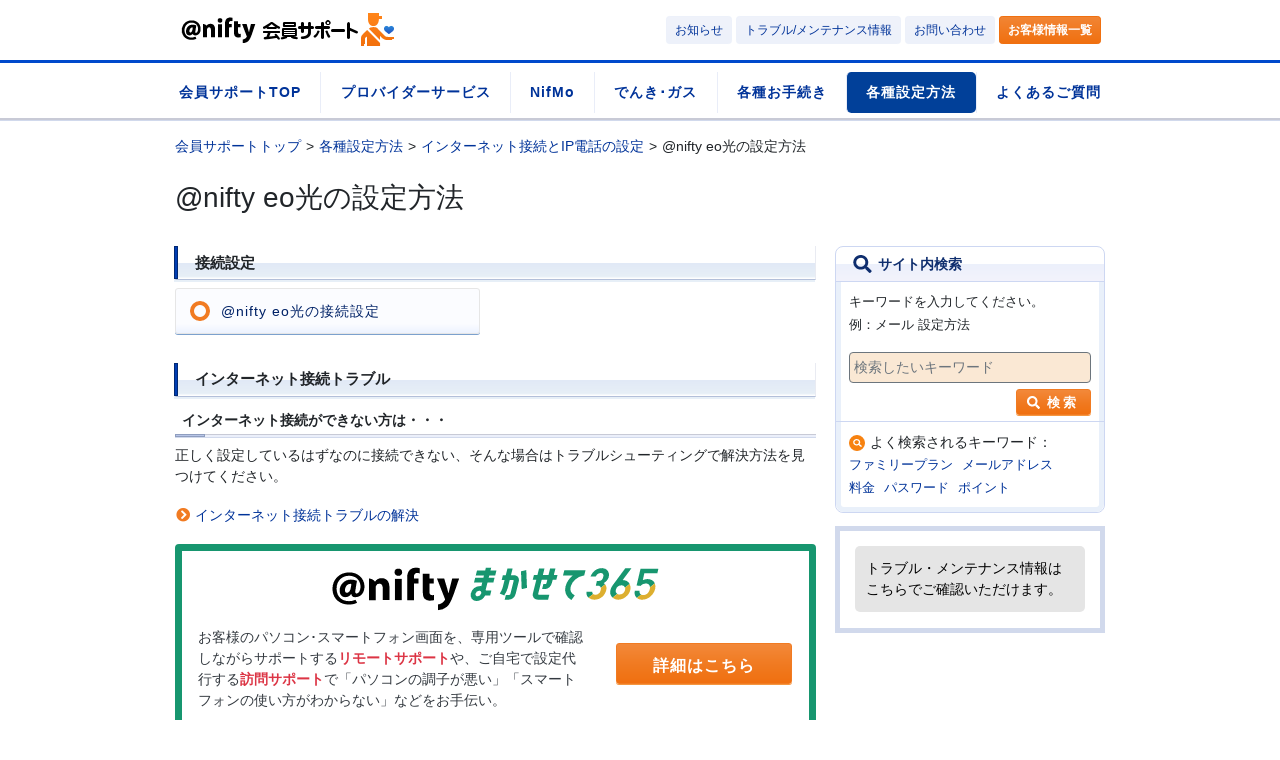

--- FILE ---
content_type: text/html
request_url: https://support.nifty.com/support/manual/internet/eohikari/index.htm
body_size: 36000
content:

<!-- manual_local_navi アクティブ設定 --> 
   
 	

<!DOCTYPE html>
<html lang="ja">
<head prefix="og: http://ogp.me/ns# fb: http://ogp.me/ns/fb# article: http://ogp.me/ns/article#">
<meta http-equiv="Content-Language" content="ja" />
<meta http-equiv="Content-Type" content="text/html; charset=utf-8" />
<meta http-equiv="Content-Script-Type" content="text/javascript" />
<meta http-equiv="Content-Style-Type" content="text/css" />
<meta http-equiv="X-UA-Compatible" content="IE=edge" />
<meta http-equiv="x-dns-prefetch-control" content="on" />
<meta name="viewport" content="width=device-width, initial-scale=1">
<meta name="description" content="@nifty eo光をご利用のお客様の各種お手続き、設定方法をご案内" />
<meta property="og:type" content="website" />
<meta property="og:title" content="@nifty eo光の設定方法" />
<meta property="og:site_name" content="@nifty会員サポート" />
<meta property="og:url" content="https://support.nifty.com/support/manual/eohikari/index.htm" />
<meta property="og:image" content="/support/common/images/social/og/support2.jpg" />
<meta property="og:description" content="@nifty eo光をご利用のお客様の各種お手続き、設定方法をご案内">
<link rel="canonical" href="https://support.nifty.com/support/manual/eohikari/index.htm" />
<link rel="icon" href="https://support.nifty.com/favicon.ico" type="image/vnd.microsoft.icon" />
<link rel="shortcut icon" href="https://support.nifty.com/favicon.ico" />
<link rel="apple-touch-icon" href="/support/common/images/iphone/apple-touch-icon.png" />
<link rel="preconnect dns-prefetch" href="//js.rtoaster.jp" />
<link rel="preconnect dns-prefetch" href="//rt.rtoaster.jp" />
<link rel="preconnect dns-prefetch" href="//www.googletagmanager.com" />
<link rel="preconnect dns-prefetch" href="//www.google-analytics.com" />
<link rel="preconnect dns-prefetch" href="//sso.nifty.com" />
<link rel="stylesheet" type="text/css" href="/support/common/css/print.css" media="print" />
<link rel="stylesheet" type="text/css" href="/support/common/css/bootstrap.css" media="all" />
<link rel="stylesheet" type="text/css" href="/support/common/css/common.css?2019070801" media="all" />
<link rel="stylesheet" type="text/css" href="/support/common/fontawesome/all.css" media="all" />
<link rel="stylesheet" type="text/css" href="/support/common/css/font-awesome-animation.min.css" media="all" /><script type="text/javascript" src="/support/common/js/jquery.min.js"></script>
<script type="text/javascript" src="/support/common/js/bootstrap.js"></script>
<script type="text/javascript" src="/support/common/script/common.js"></script>
<script type="text/javascript" src="/support/common/fontawesome/all.js"></script><!--// Google Tag Manager -->
<script>(function(w,d,s,l,i){w[l]=w[l]||[];w[l].push({'gtm.start':
new Date().getTime(),event:'gtm.js'});var f=d.getElementsByTagName(s)[0],
j=d.createElement(s),dl=l!='dataLayer'?'&l='+l:'';j.async=true;j.src=
'https://www.googletagmanager.com/gtm.js?id='+i+dl;f.parentNode.insertBefore(j,f);
})(window,document,'script','dataLayer','GTM-K8NMR8');</script>
<!-- Google Tag Manager //-->
<!--// Rtoaster -->
<script type="text/javascript" src="//js.rtoaster.jp/Rtoaster.js"></script>
<script type="text/javascript">
Rtoaster.init("RTA-bc8a-4cbf97a36acb");
Rtoaster.track();
</script>
<!-- Rtoaster //-->
<title>会員サポート > @nifty eo光の設定方法 : @nifty</title>
</head>

<body style="padding-top:4.5rem;">











<!--// Header Navigation -->
<div class="navbar navbar-expand-md bg-white fixed-top">
    <div class="container">
        <div class="head_logo">
            <a class="navbar-brand" href="https://support.nifty.com/support/">
                <img src="/support/common/images/logo.gif" alt="アット・ニフティロゴ" width="88" height="31" /><img
                    src="/support/common/images/logo_support.gif" alt="会員サポート" width="131" height="33" />
            </a>
            <div class="h_menu_btn">
                <button type="button" class="navbar-toggler btn btn-lightblue page-link text-dark"
                    data-toggle="collapse" data-target="#Navbar" aria-controls="Navbar" aria-expanded="false"
                    aria-label="ナビゲーションの切替"><i class="fas fa-bars"></i></button>
            </div>
        </div>

        <div class="collapse navbar-collapse justify-content-end" id="Navbar">
            <div id="header-menu" class="pc_row">
                <div class="pc_btn_box">
                    <a href="/cs/suptopics/list/1.htm" target="_blank">
                        <button type="button" class="btn btn-lightblue btn-sm mr-1 d-none d-md-block">お知らせ</button>
                    </a>
                    <a href="/support/supinfo/" target="_blank">
                        <button type="button"
                            class="btn btn-lightblue btn-sm mr-1 d-none d-md-block">トラブル/メンテナンス情報</button>
                    </a>
                    <a href="/support/madoguchi/">
                        <button type="button" class="btn btn-lightblue btn-sm mr-1">お問い合わせ</button>
                    </a>
                    <a href="/mypage/uinfolight.php" target="_blank">
                        <button type="button" class="btn btn-login btn-sm mr-1">
                            <b>お客様情報一覧</b>
                        </button>
                    </a>
                </div>
                <!--// for Smartphone -->
                <div class="navbar-nav hide-pc">
                    <div class="serch_area">
                        <form name="search_searchAction_index_Form" id="SS_searchForm" method="get" action="https://search.support.nifty.com/search/">
                            <fieldset>
                                <legend>サイト内検索</legend>
                                <input type="text" name="q" value="" id="query" maxlength="100"
                                    placeholder="検索したいキーワード" />
                                <button type="submit"><i class="fa fa-search" aria-hidden="true"></i></button>
                            </fieldset>
                        </form>
                    </div>
                    <ul>
                        <li class="gnav_acc scrollable-menu">
                            <div role="tab" id="collapseListGroupHeading1" class="icon_plus">
                                <a href="#collapseListGroup1" class="collapsed text-body" role="button"
                                    data-toggle="collapse" aria-expanded="false"
                                    aria-controls="collapseListGroup1">プロバイダーサービス</a>
                            </div>
                            <div class="acc_box">
                                <div class="collapse" role="tabpanel" id="collapseListGroup1"
                                    aria-labelledby="collapseListGroupHeading1" aria-expanded="false">
                                    <div class="ttl_link"><a href="/support/service/"><span>プロバイダーサービス</span></a></div>
                                    <div class="inner">
                                        <div class="nav_ttl"><span>光ファイバー</span></div>
                                        <ul>
                                            <li><a href="/support/service/niftyhikari/">@nifty光</a></li>
                                            <li><a href="/support/service/niftyhikari_prov/">@nifty光プロバイダーコース</a></li>
                                            <li><a href="/support/service/docomohikari/">@nifty with ドコモ光</a></li>
                                            <li><a href="/support/service/bflets/">@nifty光ライフ with フレッツ / @nifty 光 with
                                                    フレッツ（Bフレッツ）</a></li>
                                            <li><a href="/support/service/auhikari/">@nifty auひかり</a></li>
                                            <li><a href="/support/service/eohikari/">@nifty eo光</a></li>
                                            <li><a href="/support/service/accesscom/">@nifty コミュファ光</a></li>
                                            <li><a href="/support/service/maxhikari/">@nifty MAX光</a></li>
                                        </ul>
                                    </div>
                                    <div class="inner">
                                        <div class="nav_ttl"><span>ADSL</span></div>
                                        <ul>
                                            <li><a href="/support/service/adsl/">ADSL接続サービス</a></li>
                                            <li><a href="/support/service/fadsl/">フレッツ・ADSL</a></li>
                                        </ul>
                                    </div>
                                    <div class="inner">
                                        <div class="nav_ttl"><span>高速モバイル通信</span></div>
                                        <ul>
                                            <li><a href="/support/service/wimax/">@nifty WiMAX</a></li>
                                            <li><a href="/support/service/mobile_ym/">@nifty MOBILE(YM)</a></li>
                                        </ul>
                                    </div>
                                    <div class="inner">
                                        <div class="nav_ttl"><span>その他</span></div>
                                        <ul>
                                            <li><a href="/support/service/fisdn/">ISDN</a></li>
                                            <li><a href="/support/service/dialup/">ダイヤルアップ</a></li>
                                            <li><a href="/support/service/public_lan/">公衆無線LAN</a></li>
                                        </ul>
                                    </div>
                                </div>
                            </div>
                        </li>
                        <li class="nav-item active">
                            <a class="nav-link" href="/support/nifmo/">NifMo</a>
                        </li>
                        <li class="nav-item active">
                            <a class="nav-link" href="/support/lifeline/">でんき･ガス</a>
                        </li>
                        <li class="nav-item active">
                            <a class="nav-link" href="/support/member/">各種お手続き</a>
                        </li>
                        <li class="gnav_acc scrollable-menu">
                            <div role="tab" id="collapseListGroupHeading2" class="icon_plus">
                                <a href="#collapseListGroup2" class="collapsed text-body" role="button"
                                    data-toggle="collapse" aria-expanded="false"
                                    aria-controls="collapseListGroup2">各種設定方法</a>
                            </div>
                            <div class="acc_box">
                                <div class="collapse" role="tabpanel" id="collapseListGroup2"
                                    aria-labelledby="collapseListGroupHeading2" aria-expanded="false">
                                    <div class="ttl_link"><a href="/support/manual/"><span>各種設定方法</span></a></div>
                                    <div class="inner">
                                        <div class="nav_ttl"><span>インターネット接続/IP電話設定</span></div>
                                        <ul>
                                            <li><a href="/support/manual/internet/">各種接続方法</a></li>
                                            <li><a href="/support/manual/internet/trouble/">インターネット接続トラブルの解決</a></li>
                                            <li><a href="/support/manual/internet/setvalue.htm">設定値一覧</a></li>
                                        </ul>
                                    </div>
                                    <div class="inner">
                                        <div class="nav_ttl"><span>メールの設定方法</span></div>
                                        <ul>
                                            <li><a href="/support/manual/mail/">メールの設定方法</a></li>
                                            <li><a href="/support/manual/mail/trouble/">メールトラブルの解決</a></li>
                                            <li><a href="/support/manual/mail/setvalue.htm">設定値一覧</a></li>
                                        </ul>
                                    </div>
                                    <div class="inner">
                                        <div class="nav_ttl"><span>NifMoの設定方法</span></div>
                                        <ul>
                                            <li><a href="/support/manual/nifmo/">各種接続方法</a></li>
                                        </ul>
                                    </div>
                                </div>
                            </div>
                        </li>
                        <li class="nav-item active">
                            <a class="nav-link" href="https://faq.support.nifty.com/">よくあるご質問</a>
                        </li>

                        <li class="nav-item active">
                            <a class="nav-link" href="/cs/suptopics/list/1.htm">お知らせ</a>
                        </li>
                        <li class="nav-item active">
                            <a class="nav-link" href="/support/supinfo/">トラブル / メンテナンス情報</a>
                        </li>
                    </ul>
                    <div class="p-2 bg-lightblue">
                        <form id="shortcutsp">
                            <div class="input-group w-75 float-right">
                                <input type="text" class="form-control" id="codesp" required="" autocomplete="off" placeholder="ショートカットコード" aria-describedby="button-addon2sp">
                                <div class="input-group-append">
                                    <button class="btn btn-primary" style="z-index: 0;" type="submit" id="button-addon2sp"><i class="far fa-paper-plane"></i></button>
                                </div>
                            </div>
                        </form>
                    </div>
                </div>
                <!-- for Smartphone //-->
            </div>
        </div>
    </div>
    <!-- container end //-->
</div>
<!-- Header Navigation //-->

<!--/// Global Navigation for PC -->
<nav id="global">
    <div class="global_inner container px-0">
        <ul id="menu" class="nav d-flex justify-content-between">
            <li class="btn4 flex-fill text-center "><a href="https://support.nifty.com/support/">会員サポートTOP</a>
            </li>
            <li class="btn4 flex-fill text-center "><a href="/support/service/" class="drop">プロバイダーサービス</a>
                <div class="child row" style="display: none;">
                    <div class="inner col-3 text-left">
                        <div class="nav_ttl"><span>光ファイバー</span></div>
                        <ul>
                            <li class=""><a href="/support/service/niftyhikari/">@nifty光</a></li>
                            <li class=""><a href="/support/service/niftyhikari_prov/">@nifty光プロバイダーコース</a></li>
                            <li class=""><a href="/support/service/docomohikari/">@nifty with ドコモ光</a></li>
                            <li class=""><a href="/support/service/bflets/">@nifty光ライフ with フレッツ / @nifty 光 with
                                    フレッツ（Bフレッツ）</a></li>
                            <li class=""><a href="/support/service/auhikari/">@nifty auひかり</a></li>
                            <li class=""><a href="/support/service/eohikari/">@nifty eo光</a></li>
                            <li class=""><a href="/support/service/accesscom/">@nifty コミュファ光</a></li>
                            <li class=""><a href="/support/service/maxhikari/">@nifty MAX光</a></li>
                        </ul>
                    </div>
                    <div class="inner col-3 text-left">
                        <div class="nav_ttl"><span>ADSL</span></div>
                        <ul>
                            <li class=""><a href="/support/service/adsl/">ADSL接続サービス</a></li>
                            <li class=""><a href="/support/service/fadsl/">フレッツ・ADSL</a></li>
                        </ul>
                    </div>
                    <div class="inner col-3 text-left">
                        <div class="nav_ttl"><span>高速モバイル通信</span></div>
                        <ul>
                            <li class=""><a href="/support/service/wimax/">@nifty WiMAX</a></li>
                            <li class=""><a href="/support/service/mobile_ym/">@nifty MOBILE(YM)</a></li>
                        </ul>
                    </div>
                    <div class="inner col-3 text-left">
                        <div class="nav_ttl"><span>その他</span></div>
                        <ul class="last">
                            <li class=""><a href="/support/service/fisdn/">ISDN</a></li>
                            <li class=""><a href="/support/service/dialup/">ダイヤルアップ</a></li>
                            <li class=""><a href="/support/service/public_lan/">公衆無線LAN</a></li>
                        </ul>
                    </div>
                </div>
            </li>
            <li class="btn4 flex-fill text-center " ><a href="/support/nifmo/">NifMo</a></li>
            <li class="btn4 flex-fill text-center "><a href="/support/lifeline/">でんき･ガス</a></li>
            <li class="btn4 flex-fill text-center "><a href="/support/member/">各種お手続き</a></li>
            <li class="btn4 flex-fill text-center current"><a class="drop" href="/support/manual/">各種設定方法</a>
                <div class="child  row" style="display: none;">
                    <div class="inner col-4 text-left ">
                        <div class="nav_ttl"><span>インターネット接続/IP電話設定</span></div>
                        <ul>
                            <li><a href="/support/manual/internet/">各種接続方法</a></li>
                            <li><a href="/support/manual/internet/trouble/">インターネット接続トラブルの解決</a></li>
                            <li><a href="/support/manual/internet/setvalue.htm">設定値一覧</a></li>
                        </ul>
                    </div>
                    <div class="inner col-4 text-left">
                        <div class="nav_ttl"><span>メールの設定方法</span></div>
                        <ul>
                            <li><a href="/support/manual/mail/">メールの設定方法</a></li>
                            <li class=""><a href="/support/manual/mail/trouble/">メールトラブルの解決</a></li>
                            <li><a href="/support/manual/mail/setvalue.htm">設定値一覧</a></li>
                        </ul>
                    </div>
                    <div class="inner col-4 text-left">
                        <div class="nav_ttl"><span>NifMoの設定方法</span></div>
                        <ul>
                            <li><a href="/support/manual/nifmo/">各種接続方法</a></li>
                        </ul>
                    </div>
                </div>
            </li>
            <li class="btn4 flex-fill text-center"><a href="https://faq.support.nifty.com/" class="">よくあるご質問</a></li>
        </ul>
    </div>
</nav>
<!-- Global Navigation for PC //-->
<div class="container">
<!--footpath-->
<ul id="topic-path" class="mb-4"><li><a href="/support/">会員サポートトップ</a></li><li><a href="/support/manual/">各種設定方法</a></li><li><a href="/support/manual/internet/">インターネット接続とIP電話の設定</a></li><li>@nifty eo光の設定方法</li></ul>
<!--//footpath-->

	<h1 class="heading-01">@nifty eo光の設定方法</h1>
        
    <div class="contents">
    
        <div class="main_contents">
            <h3 class="heading-03">接続設定</h3>
            <ul class="row mr-nega1">
                <li class="col-sm-6"><p class="btn2"><a href="/support/manual/internet/eohikari/setup/">@nifty eo光の接続設定</a></p></li>
            </ul>

				
            <h3 class="heading-03">インターネット接続トラブル</h3>			
            <h4 class="heading-04">インターネット接続ができない方は・・・</h4>
            <p>正しく設定しているはずなのに接続できない、そんな場合はトラブルシューティングで解決方法を見つけてください。</p>
                <ul class="link-list">
                    <li><a href="/support/manual/internet/trouble/">インターネット接続トラブルの解決</a></li>
                </ul>
            
					<div class="border rounded border-w7 px-3 pt-3 my-3" style="border-color:#17966F !important;">
    <h3 class="text-center"><img class="max-w55 max-sm-w80" src="/support/common/images/logo-365.svg" alt="まかせて365"></h3>
    <div class="row">
        <p class="col-sm-8 pb-0 mt-2 text-dark">お客様のパソコン･スマートフォン画面を、専用ツールで確認しながらサポートする<span class="text-danger font-weight-bold">リモートサポート</span>や、ご自宅で設定代行する<span class="text-danger font-weight-bold">訪問サポート</span>で「パソコンの調子が悪い」「スマートフォンの使い方がわからない」などをお手伝い。</p>
        <div class="col-sm-4 align-bottom m-auto px-5 px-sm-3 height-61">
            <p class="btn3 font_size_1 text-center align-middle w-100 pt-08 pb-2"><a href="http://365.nifty.com/" target="_blank">詳細はこちら</a></p>
        </div>
    </div>
</div> <!--まかせて365バナー-->
                    
        </div><!--main_contents END-->
        
        <div class="right_contents">
        	<div class="serch_box">
    <h4><i class="fa fa-search fa-lg fa-fw"></i> サイト内検索</h4>
    <div id="site-search">
        <p id="msg">キーワードを入力してください。<br />例：メール 設定方法</p>
        <div id="site-search-block">
            <form name="search_searchAction_index_Form" id="searchForm" class="w-100" method="get"
                action="https://search.support.nifty.com/search/" method="get"
                enctype="application/x-www-form-urlencoded">
                <fieldset class="form-group m-0">
                    <input name="q" value="" id="SS_searchQuery" maxlength="100"
                        class="form-control d-inline-block p-1 border-secondary" placeholder="検索したいキーワード"
                        autocomplete="off" type="text">
                    <button type="submit" class="btn3" id="searchButton">
                        <i class="fa fa-search" aria-hidden="true"></i>
                        検索
                    </button>
                </fieldset>
            </form>
        </div>

        <div id="search-keywords">
            <dl>
                <dt><span><i class="fa fa-search fa-fw"></i></span>よく検索されるキーワード：</dt>
                <dd>
                    <ul>
                        <li><a
                                href="https://search.support.nifty.com/search/?q=%E3%83%95%E3%82%A1%E3%83%9F%E3%83%AA%E3%83%BC%E3%83%97%E3%83%A9%E3%83%B3">ファミリープラン</a>
                        </li>
                        <li><a
                                href="https://search.support.nifty.com/search/?q=%E3%83%A1%E3%83%BC%E3%83%AB%E3%82%A2%E3%83%89%E3%83%AC%E3%82%B9">メールアドレス</a>
                        </li>
                        <li><a href="https://search.support.nifty.com/search/?q=%E6%96%99%E9%87%91">料金</a>
                        </li>
                        <li><a
                                href="https://search.support.nifty.com/search/?q=%E3%83%91%E3%82%B9%E3%83%AF%E3%83%BC%E3%83%89">パスワード</a>
                        </li>
                        <li><a
                                href="https://search.support.nifty.com/search/?q=%E3%83%9D%E3%82%A4%E3%83%B3%E3%83%88">ポイント</a>
                        </li>
                    </ul>
                </dd>
            </dl>
        </div>

    </div>
</div>
<!--serch_box END-->

<div class="right_bnr">
    <div id="sup_sidemenu">
        <script type="text/javascript">
            Rtoaster.hide();
        </script>
    </div>
</div>

<!--トラブル・メンテナンス情報はこちらでご確認いただけます。-->
<div id="menu_imp"></div>

<!-- Rtoaster -->
<script type="text/javascript" src="https://support.nifty.com/support/recmn/recmn.js"></script>        </div><!--right_contents END-->
    
    </div><!--contents END-->

    <div id="gotop" class="smooth">
        <p><a href="#"><i class="fas fa-arrow-up fa-3x"></i></a></p>
    </div>    
    
    </div><!--//container-->

<!-- フッター メガナビゲーション -->
<div id="mg_footer" class="row">
    <div id="mg_footerinn">
        <div id="foot_ctsrv" class="col-md-8">
            <h2 class="ft_ttl"><span>サービス別で探す</span></h2>
            <div class="row">
                <div class="box col-md-6">
                    <h3>光ファイバー</h3>
                    <ul>
                        <li><a href="/support/service/niftyhikari/">@nifty光</a></li>
                        <li><a href="/support/service/niftyhikari_prov/">@nifty光プロバイダーコース</a></li>
                        <li><a href="/support/service/docomohikari/">@nifty with ドコモ光</a></li>
                        <li><a href="/support/service/bflets/">@nifty光ライフ withフレッツ <br />/ @nifty 光 withフレッツ（Bフレッツ）</a></li>
                        <li><a href="/support/service/auhikari/">@nifty auひかり</a></li>
                        <li><a href="/support/service/eohikari/">@nifty eoひかり</a></li>
                        <li><a href="/support/service/accesscom/">@nifty コミュファ光</a></li>
                        <li><a href="/support/service/maxhikari/">@nifty MAX光</a></li>
                    </ul>
                    <h3>ADSL</h3>
                    <ul>
                        <li><a href="/support/service/adsl/">ADSL接続サービス</a></li>
                        <li><a href="/support/service/fadsl/">フレッツ・ADSL</a></li>
                    </ul>
                    <h3>NifMo</h3>
                    <ul>
                        <li><a href="/support/nifmo/">NifMo</a></li>
                    </ul>
                </div>
                <div class="box col-md-5">
                    <h3>高速モバイル通信</h3>
                    <ul>
                        <li><a href="/support/service/wimax/">@nifty WiMAX</a></li>
                        <li><a href="/support/service/mobile_ym/">@nifty MOBILE（YM）</a></li>
                    </ul>
                    <h3>ライフライン</h3>
                    <ul>
                        <li><a href="/support/lifeline/">ニフティ会員特別でんきプラン／ガスプラン
                            </a></li>
                    </ul>
                    <h3>そのほか</h3>
                    <ul>
                        <li><a href="/support/service/fisdn/">ISDN</a></li>
                        <li><a href="/support/service/dialup/">ダイヤルアップ</a></li>
                        <li><a href="/support/service/public_lan/">公衆無線LAN</a></li>
                        <li><a href="https://lifemedia.jp/?utm_source=nifty&utm_medium=referral&utm_campaign=support_ft">ニフティポイントクラブ</a></li>
                    </ul>
                </div>
            </div>
        </div>

        <div id="foot_ctprp" class="col-md-4">
            <h2 class="ft_ttl"><span>目的別で探す</span></h2>
            <div class="box">
                <ul>
                    <li><span class="icon-rock"><a
                                href="https://support.nifty.com/billdisp/cgi-bin/billdisp.cgi">ご利用料金の確認</a></span></li>
                    <li><span class="icon-rock"><a
                                href="https://support.nifty.com/campaign/cgi-bin/camp.cgi">キャンペーン・割引など</a></span></li>
                    <li><a href="/support/member/idpass/">ID/パスワードの確認</a></li>
                    <li><a href="/support/member/shiharai.htm">お支払い方法の変更</a></li>
                    <li><a href="/support/manual/internet/trouble/">インターネット接続トラブルの解決</a></li>
                    <li><a href="/support/manual/mail/trouble/">メールトラブルの解決</a></li>
                </ul>
                <p class="text-right"><i class="fas fa-lock fa-fw"></i> ログインが必要です</p>
            </div>
            <h2 class="ft_ttl mt-5"><span>ショートカットで探す</span></h2>
            <div class="box">
                <form id="shortcut">
                    <div class="input-group">
                        <input type="text" class="form-control" id="code" required placeholder="ショートカットコード" aria-describedby="button-addon2">
                        <div class="input-group-append">
                            <button class="btn btn-primary" style="z-index: 0;" type="submit" id="button-addon2"><i class="far fa-paper-plane"></i></button>
                        </div>
                    </div>
                </form>
                <!-- <small><i class="fas fa-exclamation-circle" style="color: #f17b22;"></i> サポート窓口から伝えられた文字列を入力</small> -->
            </div>

        <!--
            <h2 class="ft_ttl mt-5"><span>用語解説モード(PC用)</span></h2>
            <div class="box">
                <p><small>アンダーライン付きの用語の解説をツールチップで表示します。</small></p>
                <style>
                    .switch-container {
                        display: flex;
                        align-items: middle;
                    }
                    .switch {
                        position: relative;
                        display: inline-block;
                        width: 40px;
                        height: 20px;
                    }
                    .switch input { 
                        opacity: 0;
                        width: 0;
                        height: 0;
                    }
                    .slider {
                        position: absolute;
                        cursor: pointer;
                        top: 0;
                        left: 0;
                        right: 0;
                        bottom: 0;
                        background-color: #ccc;
                        -webkit-transition: .4s;
                        transition: .4s;
                    }
                    .slider:before {
                        position: absolute;
                        content: "";
                        height: 16px;
                        width: 16px;
                        left: 2px;
                        bottom: 2px;
                        background-color: white;
                        -webkit-transition: .4s;
                        transition: .4s;
                    }
                    input.primary:checked + .slider {
                        background-color: #007bff;
                    }
                    input:focus + .slider {
                        box-shadow: 0 0 1px #007bff;
                    }
                    input:checked + .slider:before {
                        -webkit-transform: translateX(20px);
                        -ms-transform: translateX(20px);
                        transform: translateX(20px);
                    }
                    .slider.round {
                    border-radius: 20px;
                    }
                    .slider.round:before {
                    border-radius: 50%;
                    }
                </style>
                <style>
                    .tips {
                        position: relative;
                        cursor: pointer;
                        background: linear-gradient(transparent 60%, rgb(255, 238, 0) 30%);
                    }
                    .tips .tips-content {
                        visibility: hidden;
                        min-width: 300px;
                        background-color: #555;
                        color: #fff;
                        border-radius: 6px;
                        padding: 1em;
                        position: absolute;
                        z-index: 1;
                        opacity: 0;
                        transition: opacity 0.3s;
                        text-indent: initial;
                        font-size: 0.875rem;
                        font-weight: normal;
                    }

                    .tips:hover .tips-content {
                        visibility: visible;
                        opacity: 1;
                    }
                </style>
                <div class="switch-container">
                    <span class="label" style="margin:0 5px;"><small>無効</small></span>
                    <label class="switch">
                        <input type="checkbox" class="primary" id="tooltipCheckbox">
                        <span class="slider round"></span>
                    </label>
                    <span class="label" style="margin:0 5px;"><small>有効</small></span>
                </div>
            </div>
        -->
        </div>
    </div>
</div><footer class="small">
    <div class="container">
    <div class="row">
        <div class="col-sm-3 mt-2"> 
        <a href="https://www.nifty.com/"><img src="https://support.nifty.com/support/kaiyaku/images/oji/webscr_footer_nifty_top.gif" width="87" height="15" alt="アット・ニフティトップへ" /></a> 
        </div>
        <div class="col-sm-9 mt-2">
            <div class="text-right"> 
                <a href="https://www.nifty.com/policy/website.htm" target="_blank" rel="nofollow">ウェブサイト利用ガイドライン</a>　|　<a href="https://www.nifty.co.jp/privacy/" target="_blank">個人情報保護ポリシー</a><br />
                <address>&copy;NIFTY Corporation</address>
            </div>
        </div>
    </div>
    </div>
</footer><!--// for rtoaster -->
<script type="text/javascript" src="https://support.nifty.com/support/recmn/recmn.js"></script>
<!-- for rtoaster //-->

<script>
    $(function () {
			if($('input[name="q"]').val().length==0){
			$('#searchButton').prop('disabled', true);
			}
		});
		$('input[name="q"]').on('keydown keyup keypress change', function(){
			$('#searchButton').prop('disabled', false);
			if($(this).val().length==0){
			$('#searchButton').prop('disabled', true);
			}
		});
</script>
<script type="text/javascript" src="/support/common/script/shortcut.js"></script>
<!--//
<script type="text/javascript" src="/support/common/script/tips.js"></script>
--></body>
</html>

--- FILE ---
content_type: text/html
request_url: https://support.nifty.com/support/common/tpl/menu_tbl_topics.cms.htm
body_size: 214
content:








<div id="trbinfo_contents">
<p id="no_trouble"><a href="/support/supinfo/"><span>トラブル・メンテナンス情報はこちらでご確認いただけます。</span></a></p>
</div>




















--- FILE ---
content_type: text/css
request_url: https://support.nifty.com/support/common/css/print.css
body_size: 1338
content:
@charset "utf-8";

/* ****************************************************
  print styles
***************************************************** */




/* area that cannot be printed
=========================================*/
.printoff {
	display: none;
}




/* basic setting
=========================================*/
body {
	background-color: #ffffff;
}




/* layout
=========================================*/
#header-naviwrap,
#mg_footer,
#header-area #header-utility,
#header-option,
#header-area #header-navi,
#header-area #topic-path,
#header-area #view-selector,
#content-body div#sub-content,
#footer-area .backto-pagetop,
#footer-area #footer-utility,
#footer-area #site-info p {
	display: none;
}
#header-area #logo {
	padding-bottom: 30px;
}
#content-body {
	background: none;
}

#footer-area {
	width: 640px;
}
#footer-area #footer-inner {
	width: 95%;
	padding: 0 15px 10px 0
}




/* inquiry-list-01
=========================================*/
* html #content-body .inquiry-list li {/* for IE6 */
	padding: 10px 9px 10px 9px;
}




/* site Top
=========================================*/
#sitetop #header-area h2,
#sitetop #search-area,
#sitetop #purpose-navi,
#sitetop #trouble-report-block {
	display: none;
}



/* chat bot
=========================================*/
.wc-webchat-ctn,.wc-static-ctn{
	display: none;
}

--- FILE ---
content_type: application/javascript
request_url: https://support.nifty.com/support/recmn/recmn.js
body_size: 446
content:
Rtoaster.recommendNow("hikari_main","adsl_main","wimax_main","emobile_lte_main","dolte_main","top_middle","maintenance","bnr_sidemenu","lis_head","ad_sp_head","tel_number","kaiin_faq","support_faq_rank","support_osmupcell","support_osmupcell_hikkoshi","support_notice2","sup_sidemenu","sup_general","sup_top","sup_retention","sup_indiv001","sup_indiv002","sup_answer","hikkoshi_pr","sup_hikkoshi","sup_mypage_bd","sup_uinfo","sup_uinfo_connect");

--- FILE ---
content_type: image/svg+xml
request_url: https://support.nifty.com/support/common/images/logo-365.svg
body_size: 5508
content:
<svg id="レイヤー_1" data-name="レイヤー 1" xmlns="http://www.w3.org/2000/svg" width="370" height="50" viewBox="0 0 370 50"><title>logo-365</title><path d="M28.19,15.86l-.2-.11a15.24,15.24,0,0,0-6.53-1.34A12.51,12.51,0,0,0,8.66,27.13c0,4.38,2.51,7.31,6.3,7.31a8.08,8.08,0,0,0,6.8-3.77,4.48,4.48,0,0,0,4.78,3.77c6.18,0,10.64-5.55,10.19-13-.49-8.9-7.71-15.3-17.19-15.3C8.05,6.19-.14,14.79.54,26.24,1.18,37.15,10,42.85,18.39,42.85c3.84,0,6.68-.33,9.72-1.9l.27-.14-1.77-3.39-.29.14A17.19,17.19,0,0,1,19.25,39C11,39,5.69,33.94,5.21,25.75,4.6,15.41,11.78,10,19.22,10s12.54,4.57,13,11.64c.19,3.21-.69,6-2.21,7.55a3.33,3.33,0,0,1-2.37,1.06,1.1,1.1,0,0,1-.88-.37c-.48-.55-.54-1.84-.19-3.89ZM17,29.49c-2,0-2.31-1.9-2.31-3,0-4,2.68-7.25,5.94-7.25a5.87,5.87,0,0,1,1.31.16l-.75,4.75C20.73,27.06,18.86,29.49,17,29.49Z"/><rect x="71.25" y="13.56" width="7.7" height="24.28"/><path d="M75,10.06A4,4,0,0,1,70.77,6a4.33,4.33,0,0,1,8.65,0,4,4,0,0,1-4.35,4.09Z"/><path d="M115.52,31.92a7.88,7.88,0,0,1-2.22.22c-2.31,0-3.06-1.4-3.06-4.36V18.91h4.88V13.26h-4.88V7.69h-7.42V29c0,3.5.67,5.81,2.05,7.27a8.08,8.08,0,0,0,5.78,2.15,16.18,16.18,0,0,0,4.94-.66Z"/><path d="M136,13.26,133,25.3c-.34,1.48-.73,3.29-1.07,4.6h-.16c-.33-1.27-.79-3.09-1.17-4.58l-3.56-12.06h-8.18l8.71,22.5a3.05,3.05,0,0,1,.33,1.25,2,2,0,0,1-.42,1.09,10.49,10.49,0,0,1-7.58,4.66V49.3a16.41,16.41,0,0,0,10-3.76c2.78-2.36,5-6.33,8.42-16.09l5.53-16.19Z"/><path d="M48.57,16.73h.16a8.84,8.84,0,0,1,7.55-4c5,0,8.75,3.34,8.75,10.57v14.5H57.44V24.28c0-3.16-1.14-5.32-3.88-5.32a4.08,4.08,0,0,0-3.87,2.87,5.64,5.64,0,0,0-.25,1.87V37.85H41.8V13.09C44.33,13.09,47.53,14.76,48.57,16.73Z"/><path d="M96.34,6.76a5.63,5.63,0,0,1,3,.74V1.43A12,12,0,0,0,95,.7a10,10,0,0,0-6.77,2.46c-2.19,2-3.11,5.29-3.11,8.24V37.84h7.66V18.91H98V13.26H92.76V11.08C92.76,8.71,93.84,6.76,96.34,6.76Z"/><path d="M195.48,37.37l1.36-5.52h4a1.84,1.84,0,0,0,1.2-1.37l3.59-14.57a1,1,0,0,0-.12-.78,1.31,1.31,0,0,0-.91-.34h-3.35l-2.13,8.63a31.9,31.9,0,0,1-3.94,8.66l-.23.37-5.06-2.09.34-.53a25.87,25.87,0,0,0,3.05-6.68l2.06-8.36h-3.22l1.36-5.51h3.22l1.84-7.46h5.91l-1.84,7.46h3.16c2.24.2,3.83.91,4.78,2.11a6,6,0,0,1,.94,4.72v.05l-3.59,14.58a9,9,0,0,1-8,6.62h-4.38ZM213.93,4.9l6-1.39.79,20.36-6,1.44Z" style="fill:#17966f"/><path d="M233.3,37.37h0c-2.32-.22-4-1-5-2.23a6.09,6.09,0,0,1-.93-4.8l3.86-15.68h-4L228.6,9h4l1.77-7.19h6.11L238.75,9h6.37l1.78-7.19h6L251.18,9h4.15l-1.4,5.64h-4.14l-.92,3.72a10.1,10.1,0,0,1-2.51,4.49,7.6,7.6,0,0,1-5.15,2.39h-3.34l1.4-5.69H242a3,3,0,0,0,.87-1.44l.85-3.47h-6.38l-3.92,15.88a1.06,1.06,0,0,0,.11.8,1.4,1.4,0,0,0,1,.39h11.44l-1.39,5.65Z" style="fill:#17966f"/><path d="M163.71,38.82a6.68,6.68,0,0,1-5.43-2.46,7,7,0,0,1-1.11-6.19,11.46,11.46,0,0,1,10.49-8.41,8,8,0,0,1,1.38.12l1-4.13h-9.32l1.37-5.58h9.32l.64-2.58h-9.32l1.36-5.52h9.32l.82-3.32h6l-.82,3.32h6.71l-1.37,5.52H178l-.63,2.58h6.71l-1.38,5.58H176l-2,8.15a7.27,7.27,0,0,1,.29,1h6.13l-1.38,5.58h-5.65A11.32,11.32,0,0,1,163.71,38.82Zm2.89-11.71a4.5,4.5,0,0,0-4.11,3.31,2.53,2.53,0,0,0,.37,2.21,2.37,2.37,0,0,0,1.91.85,4.51,4.51,0,0,0,4.11-3.31,2.52,2.52,0,0,0-.37-2.21A2.35,2.35,0,0,0,166.6,27.11Z" style="fill:#17966f"/><path d="M270.71,37.48a13.34,13.34,0,0,1-6.37-15.27,23.34,23.34,0,0,1,7.73-12.07l.51-.4H261.51L263,3.68h24l-1.49,6-.38,0a19,19,0,0,0-9.78,4.62,16.51,16.51,0,0,0-5.13,8.05,8.6,8.6,0,0,0,4.08,9.73l.53.28-3.71,5.27Z" style="fill:#17966f"/><path d="M327.72,20.88a7,7,0,0,0-6.48,5.28,4.15,4.15,0,0,0,1.65,4.59l8.81-7.17A4,4,0,0,0,327.72,20.88Z" style="fill:none"/><path d="M348,27.5v-.34h-5.23l-.09.49a8.52,8.52,0,0,0,.28,4.53,7.57,7.57,0,0,0,2.19,3.13l4.72-3.83C348.9,30.89,348.08,29.75,348,27.5Z" style="fill:#17966f"/><path d="M357.32,13.75a12.23,12.23,0,0,0-4.66.94l-.82.33,1.72-7.86h14.77L369.5,2H349.28l-4.47,19.13,4.37.48.21-.22a7.75,7.75,0,0,1,5.86-2.58c2.3,0,4.65,1.19,4.74,4.36l5.5-4.47C364.14,15.47,360.86,13.75,357.32,13.75Z" style="fill:#17966f"/><path d="M321.24,26.16a7,7,0,0,1,6.48-5.28,4,4,0,0,1,4,2.7l5.23-4.25a8.47,8.47,0,0,0-7.1-4.34l-.8-.05,9.9-13.44h-7L318,20.55h0l-.6.85a13.75,13.75,0,0,0-2.15,4.76A9,9,0,0,0,317.67,35l5.22-4.26A4.15,4.15,0,0,1,321.24,26.16Z" style="fill:#17966f"/><path d="M308.16,18.81l-.58-.44.77-.45a16.62,16.62,0,0,0,3-2.8,10.36,10.36,0,0,0,1.89-3.33,8.14,8.14,0,0,0-.86-7.17,7.61,7.61,0,0,0-6.45-3.35A13.68,13.68,0,0,0,295.52,6a15.39,15.39,0,0,0-2.85,4.89h5.88c1.42-2.68,2.7-3.23,3.4-3.53l.08,0a6,6,0,0,1,2.35-.45,2.8,2.8,0,0,1,2.48,1.08,3.64,3.64,0,0,1,.3,2.95l-.14.62a6.14,6.14,0,0,1-1.57,3.08,3.84,3.84,0,0,1-2.82,1.2h-2.72l-1.26,5.51h2.72a2.9,2.9,0,0,1,2,.74,3.13,3.13,0,0,1,.92,1.71l4.84-3.94A5.81,5.81,0,0,0,308.16,18.81Z" style="fill:#17966f"/><path d="M294.84,29.8a4,4,0,0,1-.33-1.68h-6.45a8.16,8.16,0,0,0,.57,4.62,7.13,7.13,0,0,0,1.77,2.31l5.2-4.24A2.84,2.84,0,0,1,294.84,29.8Z" style="fill:#17966f"/><path d="M297.48,37.35a12.59,12.59,0,0,0,8.67-3.4c3.86-3.71,6.14-10.32,3.25-13.87l-.09-.1-.15-.2-4.84,3.94a6.31,6.31,0,0,1,0,2.23A6.43,6.43,0,0,1,301.09,31a6.07,6.07,0,0,1-2.78.68,4.63,4.63,0,0,1-2.19-.51,3.25,3.25,0,0,1-.52-.37l-5.2,4.24a10.59,10.59,0,0,0,6.78,2.29Z" style="fill:#ddaf2f"/><path d="M331.7,23.58a4.75,4.75,0,0,1,.09,2.58,7,7,0,0,1-6.48,5.27,4.38,4.38,0,0,1-2.42-.68L317.67,35A9,9,0,0,0,324,37.35c6.17,0,12.34-5,13.75-11.19a9.69,9.69,0,0,0-.78-6.83Z" style="fill:#ddaf2f"/><path d="M360,23.2a8.46,8.46,0,0,1-.23,2.19c-1.06,4.63-4.46,6.69-7.36,6.69a4.75,4.75,0,0,1-2.57-.6l-4.72,3.83a8.21,8.21,0,0,0,3.67,1.79,10.89,10.89,0,0,0,2.37.25c6.74,0,13-5.32,14.65-12.37a10.15,10.15,0,0,0-.31-6.25Z" style="fill:#ddaf2f"/></svg>